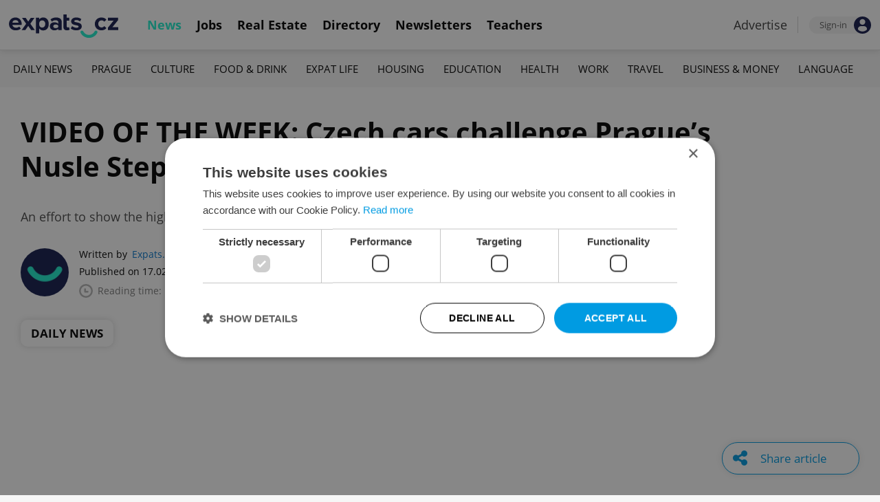

--- FILE ---
content_type: text/html; charset=UTF-8
request_url: https://www.expats.cz/czech-news/article/video-czech-cars-challenge-prague-s-nusle-steps-in-1947
body_size: 14761
content:
<!DOCTYPE html>
<html xmlns="http://www.w3.org/1999/xhtml" xml:lang="en" lang="en" class="desktop">
	<head>
		<!-- Google Tag Manager -->
		<script nonce='NWY0MmVkN2U2OWZmOWUwYQ=='>(function(w,d,s,l,i){ w[l]=w[l]||[];w[l].push({ 'gtm.start':
			new Date().getTime(),event:'gtm.js'});var f=d.getElementsByTagName(s)[0],
					j=d.createElement(s),dl=l!='dataLayer'?'&l='+l:'';j.async=true;j.src=
					'https://www.googletagmanager.com/gtm.js?id='+i+dl;var n=d.querySelector('[nonce]');
					n&&j.setAttribute('nonce',n.nonce||n.getAttribute('nonce'));f.parentNode.insertBefore(j,f);
					})(window,document,'script','dataLayer','GTM-5S8N26');</script>
		<!-- End Google Tag Manager -->

		<meta http-equiv="content-type" content="text/html; charset=utf-8" />
		<meta charset="UTF-8">
		<title>VIDEO OF THE WEEK: Czech cars challenge Prague’s Nusle Steps in 1947 - Prague, Czech Republic</title>
		<meta name="keywords" content="" />
		<meta name="google-site-verification" content="87hifWJozuElOuLZB57kvH-1DFstVD2Zqba4RMPs9EY" />
		<meta name="description" content="An effort to show the high quality of Czech vehicles was captured by a British newsreel company." />
		<meta name="viewport" content="width=device-width, initial-scale=1, maximum-scale=1, user-scalable=0">
				<meta property="og:image" content="https://www.expats.cz/images/publishing/articles/2023/02/og/skoda-1101-todor-photo-skoda-storyboard-wlxyv.jpg" />
					<meta property="og:image:width" content="1280" />
			<meta property="og:image:height" content="650" />
				<base href="https://www.expats.cz/" />
		<link href="/redesign2010/css/reset.css" rel="stylesheet" type="text/css" />
		
				<script type="text/javascript" nonce="NWY0MmVkN2U2OWZmOWUwYQ==" src="/redesign2010/jss/jquery.js?__=1430386173"></script>
						<script type="text/javascript" nonce="NWY0MmVkN2U2OWZmOWUwYQ==" src="/redesign2010/jss/jquery.cookie.js?__=1426073271"></script>
						<script type="text/javascript" nonce="NWY0MmVkN2U2OWZmOWUwYQ==" src="/redesign2010/jss/global.min.js?__=1753858059"></script>
						<script type="text/javascript" nonce="NWY0MmVkN2U2OWZmOWUwYQ==" src="/redesign2010/jss/bootstrap.min.js?__=1430386172"></script>
						<script type="text/javascript" nonce="NWY0MmVkN2U2OWZmOWUwYQ==" src="/redesign2010/jss/article.min.js?__=1767950261"></script>
						<script type="text/javascript" nonce="NWY0MmVkN2U2OWZmOWUwYQ==" src="/redesign2010/jss/newsletter.js?__=1600595206"></script>
						<script type="text/javascript" nonce="NWY0MmVkN2U2OWZmOWUwYQ==" src="/redesign2010/jss/eas.js?__=1560940297"></script>
						<script type="text/javascript" nonce="NWY0MmVkN2U2OWZmOWUwYQ==" src="/redesign2010/jss/pbs.min.js?__=1759907645"></script>
								<script type="text/javascript" nonce="NWY0MmVkN2U2OWZmOWUwYQ==" src="/redesign2010/jss/2018_layout.min.js?__=1736924661"></script>
						<script type="text/javascript" nonce="NWY0MmVkN2U2OWZmOWUwYQ==">
			Expats.initJfc()
$(document).ready(function() { ExpatsArticle.init({ url: 'video-czech-cars-challenge-prague-s-nusle-steps-in-1947' }) });
	document.addEventListener('DOMContentLoaded', () => {
		PBS.init({
			articleId: 81384,
			isScrollingActive: true,
		});

		
	})
		</script>
				<script type="application/ld+json" nonce="NWY0MmVkN2U2OWZmOWUwYQ==">
		{
    "@context": "https://schema.org",
    "@graph": {
        "@type": "NewsArticle",
        "headline": "VIDEO OF THE WEEK: Czech cars challenge Prague\u2019s Nusle Steps in 1947",
        "description": "An effort to show the high quality of Czech vehicles was captured by a British newsreel company.",
        "dateModified": "2023-02-18T10:30:04+01:00",
        "publisher": {
            "@type": "Organization",
            "name": "Expats.cz (Howlings, s.r.o.)",
            "logo": {
                "@type": "ImageObject",
                "url": "https://www.expats.cz/redesign2010/img/publishing/expatscz_logo.png"
            }
        },
        "mainEntityOfPage": {
            "@type": "WebPage",
            "@id": "https://www.expats.cz/czech-news/article/video-czech-cars-challenge-prague-s-nusle-steps-in-1947"
        },
        "author": {
            "@type": "Person",
            "name": "Expats.cz Staff",
            "url": "https://www.expats.cz/czech-news/author/expats-cz-staff-c7eyg"
        },
        "datePublished": "2023-02-17T07:30:00+01:00",
        "image": [
            "https://www.expats.cz/images/publishing/articles/2023/02/og/skoda-1101-todor-photo-skoda-storyboard-wlxyv.jpg"
        ]
    }
}
		</script>
		<link href="/redesign2010/css/publishing/article.css?__=1767950261" rel="stylesheet" type="text/css" />
		<link href="https://cdn.jsdelivr.net/npm/@fancyapps/ui@4.0/dist/fancybox.css" rel="stylesheet" type="text/css" />
		<link href="https://cdnjs.cloudflare.com/ajax/libs/font-awesome/4.7.0/css/font-awesome.min.css" rel="stylesheet" type="text/css" />
		<link href="/redesign2010/css/2018_layout.css?__=1736924661" rel="stylesheet" type="text/css" />
		<link href="/redesign2010/css/apopup.css?__=1753434199" rel="stylesheet" type="text/css" />
			<meta property="twitter:image" content="https://www.expats.cz/images/publishing/articles/2023/02/og/skoda-1101-todor-photo-skoda-storyboard-wlxyv.jpg" />
				<meta property="fb:app_id" content="437940896249661" />
				<meta property="og:title" content="VIDEO OF THE WEEK: Czech cars challenge Prague’s Nusle Steps in 1947" />
				<meta property="og:url" content="https://www.expats.cz/czech-news/article/video-czech-cars-challenge-prague-s-nusle-steps-in-1947" />
				<meta property="og:description" content="An effort to show the high quality of Czech vehicles was captured by a British newsreel company." />
				<meta property="og:type" content="article" />
				<meta property="article:published" content="https://www.facebook.com/expats.cz/" />
				<meta property="article:section" content="Daily News" />
				<meta property="article:published_time" content="2023-02-17T07:30:00+01:00" />
				<meta property="twitter:card" content="summary_large_image" />
				<meta property="twitter:site" content="@expatscz" />
				<meta property="twitter:title" content="VIDEO OF THE WEEK: Czech cars challenge Prague’s Nusle Steps in 1947" />
				<meta property="twitter:description" content="An effort to show the high quality of Czech vehicles was captured by a British newsreel company." />
				<meta name="theme-color" content="#353535" />
			<style>
						html{ height: 100%;}
			body{ height: 100%; display: flex; flex-flow: column;}
		</style>

	
	</head>
	<body>
		<!-- Google Tag Manager (noscript) -->
		<noscript><iframe src="https://www.googletagmanager.com/ns.html?id=GTM-5S8N26"
						  height="0" width="0" style="display:none;visibility:hidden"></iframe></noscript>
		<!-- End Google Tag Manager (noscript) -->
		
<style type="text/css">
    .expats-layout .expats-menu-strip .expats-inner-container ul.expats-menu li{ padding: 0 11px;}
    .expats-layout .expats-menu-strip .expats-inner-container ul.expats-menu li:hover{ background-color: #FFF;}
    .expats-layout .expats-menu-strip .expats-inner-container ul.expats-actions li.expats-submenu-panel{
        background-color: #051b4a;
    }

    .expats-layout .expats-menu-strip .expats-inner-container ul.expats-menu li.selected strong{
        border-bottom-color: #1eedcd;
    }
    .expats-layout .expats-menu-strip .expats-inner-container ul.expats-actions > li > a i.expats-account-icon{
        color: #009BE2;
    }
</style>
<div id="expats-header" class="expats-layout">
    <div class="expats-filler active"></div>
    <div class="expats-menu-strip">
        <div class="expats-inner-container">
            <ul class="expats-menu">
                <li class="logo">
                    <a href="https://www.expats.cz">
                        <img src="https://www.expats.cz/redesign2010/img/2018_layout/logo_expats.svg" class="big" alt="" />
                        <img src="https://www.expats.cz/redesign2010/img/2018_layout/pluggy2019.svg" class="small" alt="" />
                    </a>
                </li>
                                                                <li class="expats-menu-link selected">
                        <a href="https://www.expats.cz/"><strong>News</strong></a>
                    </li>
                                    <li class="expats-menu-link">
                        <a href="https://www.expats.cz/jobs"><strong>Jobs</strong></a>
                    </li>
                                    <li class="expats-menu-link">
                        <a href="https://www.expats.cz/praguerealestate"><strong>Real Estate</strong></a>
                    </li>
                                    <li class="expats-menu-link">
                        <a href="https://www.expats.cz/directory"><strong>Directory</strong></a>
                    </li>
                                    <li class="expats-menu-link">
                        <a href="https://www.expats.cz/newsletters?utm_source=expats&utm_medium=newsletter-sign-up-button-list-hp&utm_campaign=internal-newsletter-homepage-sign-up"><strong>Newsletters</strong></a>
                    </li>
                                    <li class="expats-menu-link">
                        <a href="https://www.expats.cz/teachers"><strong>Teachers</strong></a>
                    </li>
                            
            </ul>
            <ul class="expats-actions">
                                    <li class="ea-menu"><a href="https://www.expats.cz/czech-news/article/expatscz-advertising?utm_source=expatscz&utm_medium=link&utm_campaign=house-ads-advertisemenu"><strong>Advertise</strong></a></li>
                                                    <li class="expats-signin">
                        <a class="expats-sign-in" href="/signin?utm_source=video-czech-cars-challenge-prague-s-nusle-steps-in-1947&utm_medium=article-menu-sign-in&utm_campaign=article-sign-in">
                            <span>Sign-in</span><img src="/redesign2010/img/2018_layout/user.svg" alt="Sign-in" />
                        </a>
                    </li>
                                <li class="expats-search-opener">
                    <button data-panel="li.search"><i class="fa fa-search"></i></button>
                </li>
                <li class="expats-submenu-panel search closed">
                    <div class="expats-submenus-wrapper">
                        <div class="search">
                            <input type="text" class="expats-keywords" placeholder="Search Expats.cz content" />
                            <button class="expats-search-button">
                                <img src="/redesign2010/img/2018_layout/v2/search.svg" alt="" />
                            </button>
                        </div>
                    </div>
                </li>
                <li class="expats-mobile-menu-item">
                    <button
                       data-panel="li.expats-mobile-menu"
                       class="expats-mobile-menu-opener"><i class="fa fa-bars"></i></button>
                </li>
                <li class="expats-submenu-panel expats-mobile-menu closed">
                    <div class="expats-submenus-wrapper">
                        <div class="search">
                            <input type="text" class="expats-keywords" placeholder="Search Expats.cz content" />
                            <button class="expats-search-button">
                                <img src="/redesign2010/img/2018_layout/v2/search.svg" alt="" />
                            </button>
                        </div>
                        <ul>
                                                            <li class="expats-menu-link">
                                    <a href="https://www.expats.cz/" class="to-open">
                                        News

                                                                                    <img src="/redesign2010/img/2018_layout/v2/show.svg" alt="" />
                                                                            </a>
                                                                            <div class="news-categories closed">
                                                                                            <a href="https://www.expats.cz/czech-news/daily-news" class="selected">Daily News</a>
                                                                                            <a href="https://www.expats.cz/czech-news/prague-guide" class="selected">Prague</a>
                                                                                            <a href="https://www.expats.cz/czech-news/culture-events" class="selected">Culture</a>
                                                                                            <a href="https://www.expats.cz/czech-news/food-drink" class="selected">Food & Drink</a>
                                                                                            <a href="https://www.expats.cz/czech-news/expat-life" class="selected">Expat Life</a>
                                                                                            <a href="https://www.expats.cz/czech-news/housing" class="selected">Housing</a>
                                                                                            <a href="https://www.expats.cz/czech-news/education" class="selected">Education</a>
                                                                                            <a href="https://www.expats.cz/czech-news/health" class="selected">Health</a>
                                                                                            <a href="https://www.expats.cz/czech-news/work" class="selected">Work</a>
                                                                                            <a href="https://www.expats.cz/czech-news/travel" class="selected">Travel</a>
                                                                                            <a href="https://www.expats.cz/czech-news/economy" class="selected">Business & Money</a>
                                                                                            <a href="https://www.expats.cz/czech-news/language" class="selected">Language</a>
                                                                                    </div>
                                                                    </li>
                                                            <li class="expats-menu-link">
                                    <a href="https://www.expats.cz/jobs">
                                        Jobs

                                                                            </a>
                                                                    </li>
                                                            <li class="expats-menu-link">
                                    <a href="https://www.expats.cz/praguerealestate">
                                        Real Estate

                                                                            </a>
                                                                    </li>
                                                            <li class="expats-menu-link">
                                    <a href="https://www.expats.cz/directory">
                                        Directory

                                                                            </a>
                                                                    </li>
                                                            <li class="expats-menu-link">
                                    <a href="https://www.expats.cz/newsletters?utm_source=expats&utm_medium=newsletter-sign-up-button-list-hp&utm_campaign=internal-newsletter-homepage-sign-up">
                                        Newsletters

                                                                            </a>
                                                                    </li>
                                                            <li class="expats-menu-link">
                                    <a href="https://www.expats.cz/teachers">
                                        Teachers

                                                                            </a>
                                                                    </li>
                                                    </ul>
                    </div>
                    <div class="additional-links">
                        <div class="expats-footer-links">	<dl>
		<dt>Advertising <img src="/redesign2010/img/2018_layout/v2/show_gray.svg" alt="" /></dt>	<dd class="closed">	<a href="/czech-news/article/expatscz-advertising" target="_new">Advertising options</a></dd>	<dd class="closed">	<a href="/czech-news/article/expats-cz-articles" target="_new">Native & PR articles</a></dd>	<dd class="closed">	<a href="/czech-news/article/expats-cz-jobs" target="_new">Job positions</a></dd></dl>	<dl>
		<dt>Contact / About us <img src="/redesign2010/img/2018_layout/v2/show_gray.svg" alt="" /></dt>	<dd class="closed">	<a href="/about-us" target="_new">About us</a></dd>	<dd class="closed">	<a href="/contact-us" target="_new">Contact us</a></dd>	<dd class="closed">	<a href="/partners" target="_new">Our partners</a></dd>	<dd class="closed">	<a href="https://www.expats.cz/testimonials" target="_new">Testimonials</a></dd>	<dd class="closed">	<a href="/czech-news/article/how-to-contribute-to-expats-cz" target="_new">Write for us</a></dd>	<dd class="closed">	<a href="/czech-news/article/expats-cz-logo-branding" target="_new">Our logo</a></dd></dl>	<dl>
		<dt>Legal & Terms <img src="/redesign2010/img/2018_layout/v2/show_gray.svg" alt="" /></dt>	<dd class="closed">	<a href="/czech-news/article/expats-terms" target="_new">Terms of Service</a></dd>	<dd class="closed">	<a href="/czech-news/article/privacy-policy" target="_new">Privacy Policy</a></dd>	<dd class="closed">	<a href="/czech-news/article/cookie-policy" target="_new">Cookie Policy</a></dd></dl></div>
                    </div>
                    <div class="social-networks-mobile">
                        <div class="on-right signup">
    <div class="social-networks">
        <ul>
            <li>
                <a href="https://www.facebook.com/expats.cz/" class="facebook">
                    <img src="/redesign2010/img/social/svg/facebook.svg" alt="Facebook" />
                </a>
            </li>
            <li>
                <a href="https://www.linkedin.com/company/expats-cz" class="linkedin">
                    <img src="/redesign2010/img/social/svg/linkedin.svg" alt="LinkedIn" />
                </a>
            </li>
            <li>
                <a href="https://twitter.com/expatscz" class="twitter">
                    <img src="/redesign2010/img/social/svg/twitter.svg" alt="Twitter" />
                </a>
            </li>
            <li>
                <a href="https://www.instagram.com/expatscz/" class="instagram">
                    <img src="/redesign2010/img/social/svg/instagram.svg" alt="Instagram" />
                </a>
            </li>
            <li>
                <a href="https://whatsapp.com/channel/0029VadjNdi2kNFzCNjgaA0y" class="whatsapp">
                    <img src="/redesign2010/img/social/svg/whatsapp.svg" alt="Whatsapp" />
                </a>
            </li>
            <li>
                <a href="https://www.tiktok.com/@expats_cz" class="tiktok">
                    <img src="/redesign2010/img/social/svg/tiktok.svg" alt="TikTok" />
                </a>
            </li>
        </ul>

            </div>
</div>                    </div>
                </li>
            </ul>
        </div>
    </div>
</div><!-- expats-header end -->

<div class="expats-content-wrapper">
<div id="article">
    
    
            <div id="admin-tools">
                                <a href="javascript:void(0)" onclick="ExpatsArticle.showShareLayer()" class="not-hidden">
                <i class="fa fa-share-alt"></i> <span class="share-title">Share article</span>
            </a>
            <div id="share-layer" style="display: none">
                <h3>Share this article</h3>
                <div class="socials">
    <ul class="custom_images">
        <li>
            <a href="https://www.facebook.com/dialog/share?app_id=437940896249661&display=popup&href=https%3A%2F%2Fwww.expats.cz%2Fczech-news%2Farticle%2Fvideo-czech-cars-challenge-prague-s-nusle-steps-in-1947&redirect_uri=https%3A%2F%2Fwww.expats.cz%2Fczech-news%2Farticle%2Fvideo-czech-cars-challenge-prague-s-nusle-steps-in-1947"
                data-cwiad="81384" data-cwid="a81384" data-cwt="1" target="_blank" class="facebook">
                <img src="/redesign2010/img/social/svg/facebook.svg" alt="Facebook">
            </a>
        </li>
        <li>
            <a href="https://www.linkedin.com/shareArticle?mini=true&url=https%3A%2F%2Fwww.expats.cz%2Fczech-news%2Farticle%2Fvideo-czech-cars-challenge-prague-s-nusle-steps-in-1947&title=VIDEO+OF+THE+WEEK%3A+Czech+cars+challenge+Prague%E2%80%99s+Nusle+Steps+in+1947"
                data-cwiad="81384" data-cwid="a81384" data-cwt="3" target="_blank" class="linkedin">
                <img src="/redesign2010/img/social/svg/linkedin.svg" alt="LinkedIn">
            </a>
        </li>
        <li>
            <a href="https://twitter.com/intent/tweet?title=VIDEO+OF+THE+WEEK%3A+Czech+cars+challenge+Prague%E2%80%99s+Nusle+Steps+in+1947&url=https%3A%2F%2Fwww.expats.cz%2Fczech-news%2Farticle%2Fvideo-czech-cars-challenge-prague-s-nusle-steps-in-1947"
                data-cwiad="81384" data-cwid="a81384" data-cwt="2" target="_blank" class="twitter">
                <img src="/redesign2010/img/social/svg/twitter.svg" alt="Twitter">
            </a>
        </li>
    </ul>
</div>                <br />
                <a href="javascript:void(0)" onclick="navigator.clipboard.writeText('https://www.expats.cz/czech-news/article/video-czech-cars-challenge-prague-s-nusle-steps-in-1947'); Expats.showPopup('Your link has been copied', { type: 'ok' });">Click to copy article URL</a>
            </div>
            
        </div>
    
            <div class="expats-menu-strip expats-submenu">
    <div class="expats-inner-container">
        <ul>
            <li class="expats-menu-link"><a href="/jobs?utm_source=expats&utm_medium=mobile-submenu&utm_campaign=jobs-menu"><b>Jobs</b></a></li>
                            <li class="expats-menu-link">
                    <a href="https://www.expats.cz/czech-news/daily-news">Daily News</a>
                </li>
                            <li class="expats-menu-link">
                    <a href="https://www.expats.cz/czech-news/prague-guide">Prague</a>
                </li>
                            <li class="expats-menu-link">
                    <a href="https://www.expats.cz/czech-news/culture-events">Culture</a>
                </li>
                            <li class="expats-menu-link">
                    <a href="https://www.expats.cz/czech-news/food-drink">Food & Drink</a>
                </li>
                            <li class="expats-menu-link">
                    <a href="https://www.expats.cz/czech-news/expat-life">Expat Life</a>
                </li>
                            <li class="expats-menu-link">
                    <a href="https://www.expats.cz/czech-news/housing">Housing</a>
                </li>
                            <li class="expats-menu-link">
                    <a href="https://www.expats.cz/czech-news/education">Education</a>
                </li>
                            <li class="expats-menu-link">
                    <a href="https://www.expats.cz/czech-news/health">Health</a>
                </li>
                            <li class="expats-menu-link">
                    <a href="https://www.expats.cz/czech-news/work">Work</a>
                </li>
                            <li class="expats-menu-link">
                    <a href="https://www.expats.cz/czech-news/travel">Travel</a>
                </li>
                            <li class="expats-menu-link">
                    <a href="https://www.expats.cz/czech-news/economy">Business & Money</a>
                </li>
                            <li class="expats-menu-link">
                    <a href="https://www.expats.cz/czech-news/language">Language</a>
                </li>
                    </ul>
    </div>
</div>    
            <section>
            <header>
                <div class="title">
                    <h1>VIDEO OF THE WEEK: Czech cars challenge Prague’s Nusle Steps in 1947</h1>
                                            <h3>An effort to show the high quality of Czech vehicles was captured by a British newsreel company.</h3>
                                    </div>
                <div class="about">
                    <div class="authors">
                        <div class="photos">
                            	<a href="/czech-news/author/expats-cz-staff-c7eyg"><img src="/go/image/author/22725.webp?t=1733822587" alt="Expats.cz Staff" /></a>
                        </div>
                        <div class="bio">
                            <p>
                            <span class="written-by">
                                <span>Written by</span> <a href="/czech-news/author/expats-cz-staff-c7eyg">Expats.cz Staff</a>
                            </span>
                                <span class="created">Published on 17.02.2023 07:30:00</span>
                                <span class="updated">(updated on 18.02.2023)</span>
                                <span class="reading-time">
                                <img src="/redesign2010/img/publishing/time.svg" alt="" />
                                                                Reading time: 1 minute                            </span>
                            </p>
                        </div>
                    </div>
                    <div class="categories">
                                            <a href="/czech-news/daily-news">Daily News</a>
                                        </div>
                </div>
            </header>
            
                            <iframe class="featured-video"
                        src="https://www.youtube.com/embed/D7JZboZh8u4"
                        frameborder="0"
                        allow="accelerometer; autoplay; encrypted-media; gyroscope; picture-in-picture" allowfullscreen></iframe>
                        <div class="main">
                <div class="left">
                    <div class="premium-tools">
                        <div class="name">
                            <button type="button" onclick="Expats.showPopup('<div class=\'expats-premium-popup\'><h1>About Expats Extra</h1><strong>Expats Extra</strong> is a free set of expanded article features available only to our readers who are signed in to Expats.cz. <br /><br />You can now set up your favorite topics which you can enable notifications on. Readers can listen to audio versions of article, get quick summaries of their articles along with the ability to save them to read later.</div>', { type: 'question' })">
                                                                   <img src="/redesign2010/img/publishing/config/expats-extra-moefh.svg" alt="" />
                                                                <strong>Expats Extra</strong>
                            </button>
                        </div>

                        <ul>
                            <li>
                                                                    <button type="button" data-action="login_popup">
                                        <img src="/redesign2010/img/publishing/icons/save_inactive.svg" alt="" />
                                        Save article
                                    </button>
                                                            </li>
                                                        <li>
                                                                    <button type="button" data-action="login_popup">
                                        <img src="/redesign2010/img/publishing/icons/bell.svg" alt="" />
                                        Notifications
                                    </button>
                                                            </li>
                        </ul>

                        <div id="article-summary" style="display: none">
                            <h3><img src="/redesign2010/img/publishing/icons/summarize.svg" alt="" />Summary for: VIDEO OF THE WEEK: Czech cars challenge Prague’s Nusle Steps in 1947</h3>
                            <ul>
                                                        </ul>
                        </div>
                    </div>

                    
                    
                    
                    
                    <div id="expats-article-content" class="content">
                        <div class="widget text" data-generated-at="2026-01-16 09:53:35"><div class="text-wrapper "><p>Viral stunts captured on video didn’t originate with TikTok. In 1947, Czech-made cars and motorcycles braved Prague’s Nusle steps to showcase their endurance under rugged urban conditions.</p></div></div><div class="widget text" data-generated-at="2026-01-16 09:53:35"><div class="text-wrapper "><p>The event was not only documented in the auto magazine Svět motorů (World of Motors), it was seen around the world in a newsreel by British Pathé.</p></div></div>	<div class="eas no-1">
		<a href="/czech-news/article/expatscz-advertising?utm_source=expatscz&utm_medium=link&utm_campaign=house-ads-advertisemenu"
								class="top-right" 
								target="_blank">Advertisement</a>
		<a href="https://www.duplex.cz/?utm_source=expatscz&utm_medium=display&utm_campaign=expatscz" 
		    class="eas-link"
				data-eas-1="2206"
	data-eas-2="49"
			 target="_blank" >
			<picture>
<source srcset="/images/amedia/2206/mobile/840x500-duplex-in-article-category-layeaz.webp" media="(max-width: 840px)" />
<img src="/images/amedia/2206/desktop/840x250-duplex-in-article-category-isbxcv.webp"  alt="Duplex In Article + Category" /></picture>

		</a>
		
	</div>
	<style>	@media(max-width: 840px) {
		.eas.no-1 a.eas-link img {
			width: 100% !important;
			display: block;
		}
	}</style><div class="widget text" data-generated-at="2026-01-16 09:53:35"><div class="text-wrapper "><p>“Pre-war, Škoda cars were known throughout the world. Now the motor industry has been nationalized,” the British narrator says, adding that British products will have to face increased foreign competition.</p></div></div><div class="widget text" data-generated-at="2026-01-16 09:53:35"><div class="text-wrapper "><p>The clip was made in the brief era between the <a href="https://www.expats.cz/czech-news/article/prague-uncovered-the-end-of-world-war-ii-is-captured-in-newsreels-and-re-enactments" data-cwid="1883337" data-cwiad="81384" data-cu="https://www.expats.cz/czech-news/article/prague-uncovered-the-end-of-world-war-ii-is-captured-in-newsreels-and-re-enactments" target="_blank">end of World War II</a> and the 1948 communist takeover, which changed the landscape for international trade and ended any potential threat that Škoda could present to Jaguar or Rolls-Royce.</p></div></div><div class="widget youtubevideo" data-generated-at="2026-01-16 09:53:35">	<div class="iframe-wrapper youtube">
		<iframe width="840"
			height="441"
			src="https://www.youtube.com/embed/D7JZboZh8u4"
			frameborder="0"
			allow="accelerometer; autoplay; encrypted-media; gyroscope; picture-in-picture" allowfullscreen></iframe>
			
	</div></div><div class="widget text" data-generated-at="2026-01-16 09:53:35"><div class="text-wrapper "><p>Several Jawa motorcycles also go up and down the steps. “After this severe test, the motorbikes should be able to stand up to any road conditions,” the narrator says.</p></div></div><div class="widget text" data-generated-at="2026-01-16 09:53:35"><div class="text-wrapper "><p>Svět motorů said the steps provided “a tough test of the technical perfection of the products of our automotive industry” and that the models used proved themselves.</p></div></div><div class="widget text" data-generated-at="2026-01-16 09:53:35"><div class="text-wrapper "><p>The main car seen in the short clip is the Škoda 1101, commonly called the Tudor. It was made between 1947 and 1949, and an upgraded 1102 model lasted until 1952.</p></div></div><div class="widget text" data-generated-at="2026-01-16 09:53:35"><div class="text-wrapper "><p>The test on the steps also included the Aero Minor, which was designed by Jawa Motors and manufactured by Aero. Motorbikes by Jawa round out what can be seen in the clip.</p></div></div>	<div class="promo-widget joblisting" data-generated-at="2026-01-16 09:50:33">
			<div class="header">
		<h4>LATEST JOBS</h4>
		
		<div class="links"><a href="/jobs">VIEW ALL</a><a href="/czech-news/article/expats-cz-jobs#jobcredits-purchase">+ ADD</a></div>
	</div>
		
		<div class="content">
			<div class="job-listings"><div class="clmn">	<div class="job">
		<a href="/jobs/offer/ta-coordinator-emea-english-spanish-scrcy?utm_source=expatscz&utm_medium=link&utm_campaign=promo-widget-job-position"><h3>TA Coordinator – EMEA (English & Spanish)</h3></a>
		<p><span><span class="lang">	<a href="/jobs/offers/english">
				<img src="/redesign2010/img/language/english.svg" alt="English" />
		English
		
	</a></span><span class="lang">	<a href="/jobs/offers/spanish">
				<img src="/redesign2010/img/language/spanish.svg" alt="Spanish" />
		Spanish
		
	</a></span></span><span>Prague &bull; CZK 45,000</span></p>
	</div>
		<div class="job">
		<a href="/jobs/offer/recko-moderator-obsahu-se-slovenstinou-a-nb-jpgvq?utm_source=expatscz&utm_medium=link&utm_campaign=promo-widget-job-position"><h3>Řecko : Moderátor obsahu se slovenštinou a&nb...</h3></a>
		<p><span><span class="lang">	<a href="/jobs/offers/english">
				<img src="/redesign2010/img/language/english.svg" alt="English" />
		English
		
	</a></span><span class="lang">	<a href="/jobs/offers/slovak">
				<img src="/redesign2010/img/language/slovak.svg" alt="Slovak" />
		Slovak
		
	</a></span></span><span>Remote work - EU &bull; EUR 1,300 - 1,600</span></p>
	</div>
		<div class="job">
		<a href="/jobs/offer/back-office-administrator-with-italian-and-spanish-chxdb?utm_source=expatscz&utm_medium=link&utm_campaign=promo-widget-job-position"><h3>Back Office Administrator with Italian and Spanish</h3></a>
		<p><span><span class="lang">	<a href="/jobs/offers/spanish">
				<img src="/redesign2010/img/language/spanish.svg" alt="Spanish" />
		Spanish
		
	</a></span><span class="lang">	<a href="/jobs/offers/italian">
				<img src="/redesign2010/img/language/italian.svg" alt="Italian" />
		Italian
		
	</a></span></span><span>Prague &bull; CZK 42,000 - 45,000</span></p>
	</div>
	</div><div class="clmn">	<div class="job">
		<a href="/jobs/offer/back-office-administrator-with-french-or-dutch-dsxrz?utm_source=expatscz&utm_medium=link&utm_campaign=promo-widget-job-position"><h3>Back Office Administrator with French OR Dutch</h3></a>
		<p><span><span class="lang">	<a href="/jobs/offers/english">
				<img src="/redesign2010/img/language/english.svg" alt="English" />
		English
		
	</a></span><span class="lang">	<a href="/jobs/offers/french">
				<img src="/redesign2010/img/language/french.svg" alt="French" />
		French
		
	</a></span></span><span>Prague &bull; CZK 45,000 - 50,000</span></p>
	</div>
		<div class="job">
		<a href="/jobs/offer/senior-accountant-ii-peoplecost-kvzln?utm_source=expatscz&utm_medium=link&utm_campaign=promo-widget-job-position"><h3>Senior Accountant II, Peoplecost</h3></a>
		<p><span><span class="lang">	<a href="/jobs/offers/english">
				<img src="/redesign2010/img/language/english.svg" alt="English" />
		English
		
	</a></span></span><span>Prague</span></p>
	</div>
		<div class="job">
		<a href="/jobs/offer/drug-safety-analyst-with-german-mbdzb?utm_source=expatscz&utm_medium=link&utm_campaign=promo-widget-job-position"><h3>Drug Safety Analyst w/ Serbian/Slovenian/Croatian</h3></a>
		<p><span><span class="lang">	<a href="/jobs/offers/croatian">
				<img src="/redesign2010/img/language/croatian.svg" alt="Croatian" />
		Croatian
		
	</a></span><span class="lang">	<a href="/jobs/offers/slovenian">
				<img src="/redesign2010/img/language/slovenian.svg" alt="Slovenian" />
		Slovenian
		
	</a></span><span class="lang">	<a href="/jobs/offers/serbian">
				<img src="/redesign2010/img/language/serbian.svg" alt="Serbian" />
		Serbian
		
	</a></span></span><span>Prague</span></p>
	</div>
	</div></div>
		</div>
	</div><div class="widget singleimage" data-generated-at="2026-01-16 09:53:35">	<figure>
		<picture>
			<source srcset="/images/publishing/articles/2023/02/840/detail-of-the-cover-of-svet-motoru-wlbds.webp?1679383261"
					media="(max-width: 500px)">
			<img src="/images/publishing/articles/2023/02/840/detail-of-the-cover-of-svet-motoru-wlbds.webp?1679383261" 
				alt="Detail of the cover of Svět motorů." />
		</picture>
			<figcaption>Detail of the cover of Svět motorů.</figcaption>
	</figure></div><div class="widget text" data-generated-at="2026-01-16 09:53:35"><div class="text-wrapper "><p>The reputation of Škoda cars suffered during the Cold War due to their poor mileage and constant breakdowns. The word “Škoda” means “pity” in Czech, and that led to the cars becoming the butt of jokes.</p></div></div><div class="widget text" data-generated-at="2026-01-16 09:53:35"><div class="text-wrapper "><p>After the Velvet Revolution, the<a href="https://www.expats.cz/czech-news/article/skoda-auto-celebrates-125-years-with-a-virtual-ride-on-their-very-first-car" data-cwid="1883343" data-cwiad="81384" data-cu="https://www.expats.cz/czech-news/article/skoda-auto-celebrates-125-years-with-a-virtual-ride-on-their-very-first-car" target="_blank"> Škoda brand </a>was taken over by Germany’s Volkswagen and revitalized.</p></div></div><div class="widget text" data-generated-at="2026-01-16 09:53:35"><div class="text-wrapper "><p>Aero ceased making cars after 1951 to concentrate on airplane production. The successor company Aero Vodochody is still active in aviation. Jawa still exists as a motorcycle brand and makes retro-style motorbikes for the Czech and international markets.</p></div></div>
                    </div>
                    <div id="article-content-end"></div>

                    
                    
                                        <div class="sentiment">
                        <h4>Did you like this article?</h4>
                        <ul>
                            <li>
                                <a href="javascript:void(0)" data-v="1">
                                    <img src="/redesign2010/img/publishing/icons/sentiment_bad.svg" alt="Bad" />
                                </a>
                            </li>
                            <li>
                                <a href="javascript:void(0)" data-v="2">
                                    <img src="/redesign2010/img/publishing/icons/sentiment_avg.svg" alt="Average" />
                                </a>
                            </li>
                            <li>
                                <a href="javascript:void(0)" data-v="3">
                                    <img src="/redesign2010/img/publishing/icons/sentiment_good.svg" alt="Good" />
                                </a>
                            </li>
                        </ul>
                    </div>
                    
                    <div class="tags">
                                                    <a href="/czech-news/tag/auto-industry">#auto industry</a>
                                                    <a href="/czech-news/tag/cars">#cars</a>
                                                    <a href="/czech-news/tag/cold-war">#cold war</a>
                                                    <a href="/czech-news/tag/czech-history">#czech history</a>
                                                    <a href="/czech-news/tag/video-of-the-week">#video of the week</a>
                                            </div>

                                        <div class="newsletter-promo">
                        <a href="/newsletters?utm_source=expats&utm_medium=newsletter-sign-up-widget-article&utm_campaign=internal-newsletter-sign-up" data-cwid="a81384" data-cwiad="81384" data-cwt="4">
                            <img src="/images/newsletter-templates/daily-news-buzz-nsgkn.png" alt="Daily News Buzz" />

                            <span>
                                <strong>Daily News Buzz</strong>
                                A morning cup of freshly brewed news, original content, and tips for expat life delivered to your inbox daily.
                            </span>

                            <span class="btn">Sign up to newsletter</span>
                        </a>
                    </div>
                                        
                    <div class="partner-content-cta">
                        Every business has a story. Let's make yours heard. <a href="https://www.expats.cz/czech-news/article/expatscz-advertising?utm_source=expatscz&utm_medium=link&utm_campaign=article-advertise-link">Click here</a>
                    </div>

                    <div class="other-articles">
    <h4>Other daily news</h4>
    <div class="block-content">
                    <article>
                <a href="/czech-news/article/czechia-finally-has-a-government-what-comes-next">
                                            <img loading="lazy" src="/images/publishing/articles/2026/01/320_214/photo-by-kancelar-poslanecke-snemovny-cr-flickr-kpslukas-janicina-ytkyy.webp" alt="" />
                    
                    
                </a>
                <div class="info">
                    <h3><a href="/czech-news/article/czechia-finally-has-a-government-what-comes-next">Czechia finally has a government: From NATO to taxes, here's what comes next</a></h3>
                                    </div>
            </article>
                    <article>
                <a href="/czech-news/article/czech-news-in-brief-for-january-16-2026-friday-top-morning-headlines">
                                            <img loading="lazy" src="/images/publishing/articles/2025/10/320_214/daily-news-briefing-wmbip.webp" alt="" />
                    
                    
                </a>
                <div class="info">
                    <h3><a href="/czech-news/article/czech-news-in-brief-for-january-16-2026-friday-top-morning-headlines">Czech news in brief for January 16: Friday's top morning headlines</a></h3>
                                    </div>
            </article>
                    <article>
                <a href="/czech-news/article/czech-news-in-brief-for-january-15-2026-thursday-top-afternoon-headlines">
                                            <img loading="lazy" src="/images/publishing/articles/2025/10/320_214/daily-news-recap-ttvua.webp" alt="" />
                    
                    
                </a>
                <div class="info">
                    <h3><a href="/czech-news/article/czech-news-in-brief-for-january-15-2026-thursday-top-afternoon-headlines">Czech news in brief for January 15: Thursday's top afternoon headlines</a></h3>
                                    </div>
            </article>
                    <article>
                <a href="/czech-news/article/czech-news-in-brief-for-january-15-2026-thursday-top-morning-headlines">
                                            <img loading="lazy" src="/images/publishing/articles/2025/10/320_214/daily-news-briefing-wmbip.webp" alt="" />
                    
                    
                </a>
                <div class="info">
                    <h3><a href="/czech-news/article/czech-news-in-brief-for-january-15-2026-thursday-top-morning-headlines">Czech news in brief for January 15: Thursday's top morning headlines</a></h3>
                                    </div>
            </article>
                    <article>
                <a href="/czech-news/article/czech-news-in-brief-for-january-14-2026-wednesday-top-afternoon-headlines">
                                            <img loading="lazy" src="/images/publishing/articles/2025/10/320_214/daily-news-recap-ttvua.webp" alt="" />
                    
                    
                </a>
                <div class="info">
                    <h3><a href="/czech-news/article/czech-news-in-brief-for-january-14-2026-wednesday-top-afternoon-headlines">Czech news in brief for January 14: Wednesday's top afternoon headlines</a></h3>
                                    </div>
            </article>
                    <article>
                <a href="/czech-news/article/czech-news-in-brief-for-january-14-2026-wednesday-top-morning-headlines">
                                            <img loading="lazy" src="/images/publishing/articles/2025/10/320_214/daily-news-briefing-wmbip.webp" alt="" />
                    
                    
                </a>
                <div class="info">
                    <h3><a href="/czech-news/article/czech-news-in-brief-for-january-14-2026-wednesday-top-morning-headlines">Czech news in brief for January 14: Wednesday's top morning headlines</a></h3>
                                    </div>
            </article>
            </div>
</div>

                    	<div class="eas no-2">
		<a href="/czech-news/article/expatscz-advertising?utm_source=expatscz&utm_medium=link&utm_campaign=house-ads-advertisemenu"
								class="top-right" 
								target="_blank">Advertisement</a>
		<a href="https://www.expats.cz/czech-news/article/expatscz-advertising" 
		    class="eas-link"
				data-eas-1="250"
	data-eas-2="50"
			 target="_blank" >
			<picture>
<source srcset="/images/amedia/250/mobile/840x500-advertise-with-expatscz-auityy.webp" media="(max-width: 840px)" />
<img src="/images/amedia/250/desktop/840x250-advertise-with-expatscz-wyyubt.webp"  alt="Advertise with Expats.cz" /></picture>

		</a>
		
	</div>
	<style>	@media(max-width: 840px) {
		.eas.no-2 a.eas-link img {
			width: 100% !important;
			display: block;
		}
	}</style>

                    <div class="other-articles">
    <h4><a href="/czech-news/tag/partner-content">Partner articles</a></h4>
    <div class="block-content">
                    <article>
                <a href="/czech-news/article/beyond-the-classroom-cesta-k-uspechu-prague-6-school-extracurricular-benefits-every-expat-parent-in-czechia-should-know">
                                            <img loading="lazy" src="/images/publishing/articles/2026/01/320_214/cesta-k-uspechu-fb-012026-47635343388890951412001893806669774366825910n-edit-jorwq.webp" alt="" />
                    
                    
                </a>
                <div class="info">
                    <h3><a href="/czech-news/article/beyond-the-classroom-cesta-k-uspechu-prague-6-school-extracurricular-benefits-every-expat-parent-in-czechia-should-know">Beyond the classroom: Extracurricular benefits every expat parent should know</a></h3>
                                    </div>
            </article>
                    <article>
                <a href="/czech-news/article/barclays-prague-meet-the-company-with-dedicated-support-for-expat-employees-in-czechia">
                                            <img loading="lazy" src="/images/publishing/articles/2025/10/320_214/barclays-sexll.webp" alt="" />
                    
                    
                </a>
                <div class="info">
                    <h3><a href="/czech-news/article/barclays-prague-meet-the-company-with-dedicated-support-for-expat-employees-in-czechia">Meet the company with dedicated support for expat employees in Czechia</a></h3>
                                    </div>
            </article>
                    <article>
                <a href="/czech-news/article/prague-housing-trends-what-25-years-of-daramis-changes-reveal-about-today-s-czechia-market">
                                            <img loading="lazy" src="/images/publishing/articles/2025/12/320_214/daramis-012026-fotojiribednar011-crop2-oqpzw.webp" alt="" />
                    
                    
                </a>
                <div class="info">
                    <h3><a href="/czech-news/article/prague-housing-trends-what-25-years-of-daramis-changes-reveal-about-today-s-czechia-market">Prague housing trends: What 25 years of change reveal about today’s market</a></h3>
                                    </div>
            </article>
                    <article>
                <a href="/czech-news/article/suvs-and-combustion-engines-what-to-know-about-car-market-marcel-archleb-head-of-audi-at-porsche-czechia">
                                            <img loading="lazy" src="/images/publishing/articles/2026/01/320_214/marcel-archleb-audi-replacement-012026-dsc5703-orig-cropforlead1-marcel-archle-kjflh.webp" alt="" />
                    
                    
                </a>
                <div class="info">
                    <h3><a href="/czech-news/article/suvs-and-combustion-engines-what-to-know-about-car-market-marcel-archleb-head-of-audi-at-porsche-czechia">SUVs and combustion engines: What expats should know about Czechia’s car market</a></h3>
                                    </div>
            </article>
                    <article>
                <a href="/czech-news/article/step-back-in-time-czechia-six-historic-prague-restaurants-according-to-a-local-expert-radek-turecek-of-cerveny-jelen">
                                            <img loading="lazy" src="/images/publishing/articles/2026/01/320_214/shutterstock-by-wirestock-creators-vuars.webp" alt="" />
                    
                    
                </a>
                <div class="info">
                    <h3><a href="/czech-news/article/step-back-in-time-czechia-six-historic-prague-restaurants-according-to-a-local-expert-radek-turecek-of-cerveny-jelen">Six historic Prague restaurants that feel like stepping back in time</a></h3>
                                    </div>
            </article>
                    <article>
                <a href="/czech-news/article/verdi-aquincum-on-the-iconic-river-danube-getaway-why-budapest-works-so-well-for-a-winter-break-from-czechia">
                                            <img loading="lazy" src="/images/publishing/articles/2026/01/320_214/budapest-shutterstock228840700-crop1-qrpht.webp" alt="" />
                    
                    
                </a>
                <div class="info">
                    <h3><a href="/czech-news/article/verdi-aquincum-on-the-iconic-river-danube-getaway-why-budapest-works-so-well-for-a-winter-break-from-czechia">Why Budapest works so well for a winter break from Czechia</a></h3>
                                    </div>
            </article>
            </div>
</div>
                </div>

                <div class="on-right">
                    <div class="featured-jobs">
    <h4>FEATURED JOBS</h4>
    <div class="block-content">
                    <article data-job-id="39714">
                <a href="/jobs/offer/spanish-speaking-sales-assistant-yrpsf" data-jfc="39714">
                    <div>
                        <h3>Spanish-speaking Sales Assistant</h3>
                        <div class="languages"><span class="lang">English</span> &bull; <span class="lang">Spanish</span></div>
                        <div class="company">Expedia Group (Prague)</div>
                    </div>
                    <img loading="lazy" src="https://www.expats.cz/images/jobs_profiles_logos/expedia-group-logo-wine-1-uqlbt.svg" alt="" />
                </a>
            </article>
                    <article data-job-id="39718">
                <a href="/jobs/offer/german-speaking-sales-assistant-uchvq" data-jfc="39718">
                    <div>
                        <h3>German-speaking Sales Assistant</h3>
                        <div class="languages"><span class="lang">English</span> &bull; <span class="lang">German</span></div>
                        <div class="company">Expedia Group (Prague)</div>
                    </div>
                    <img loading="lazy" src="https://www.expats.cz/images/jobs_profiles_logos/expedia-group-logo-wine-1-uqlbt.svg" alt="" />
                </a>
            </article>
                    <article data-job-id="39983">
                <a href="/jobs/offer/technical-support-analyst-bvyof" data-jfc="39983">
                    <div>
                        <h3>Technical Operations Specialist</h3>
                        <div class="languages"><span class="lang">English</span></div>
                        <div class="company">Expedia Group</div>
                    </div>
                    <img loading="lazy" src="https://www.expats.cz/images/jobs_profiles_logos/expedia-group-logo-wine-1-uqlbt.svg" alt="" />
                </a>
            </article>
                <div class="cta">
            <a href="/jobs?utm_source=expatscz&utm_medium=button&utm_campaign=right-block-featured-jobs">View all jobs</a>
        </div>
    </div>
</div>
                    <div class="trending-popular">
    <h4>TRENDING ARTICLES</h4>
    <div class="block-content">
                    <article>
                <a href="/czech-news/article/foreigners-could-get-faster-residence-permits-with-czechia-s-new-digital-system">
                                            <img loading="lazy" src="/images/publishing/articles/2026/01/320_214/shutterstock-omgstudio-wlslm.webp" alt="" />
                    
                    
                </a>
                <div class="info">
                    <h3><a href="/czech-news/article/foreigners-could-get-faster-residence-permits-with-czechia-s-new-digital-system">Czechia to speed up foreigner's resident permits with new digital system</a></h3>
                                    </div>
            </article>
                    <article>
                <a href="/czech-news/article/stay-home-officials-warn-against-non-essential-travel-as-ice-paralyzes-czechia">
                                            <img loading="lazy" src="/images/publishing/articles/2026/01/320_214/shutterstock-by-lenka-n-okmhd.webp" alt="" />
                    
                    
                </a>
                <div class="info">
                    <h3><a href="/czech-news/article/stay-home-officials-warn-against-non-essential-travel-as-ice-paralyzes-czechia">'Stay home': Officials warn against non-essential travel as ice paralyzes Czechia</a></h3>
                                    </div>
            </article>
                    <article>
                <a href="/czech-news/article/czech-scientists-propose-unique-solution-to-fight-climate-change-deforestation">
                                            <img loading="lazy" src="/images/publishing/articles/2026/01/320_214/shutterstock-vixit-cycmq.webp" alt="" />
                    
                    
                </a>
                <div class="info">
                    <h3><a href="/czech-news/article/czech-scientists-propose-unique-solution-to-fight-climate-change-deforestation">Czech scientists propose unique solution to fight climate change: Deforestation</a></h3>
                                    </div>
            </article>
                    <article>
                <a href="/czech-news/article/understanding-presidential-power-in-czechia-and-the-lawsuit-testing-it">
                                            <img loading="lazy" src="/images/publishing/articles/2026/01/320_214/motoriste-sobe-facebook-petr-pavel-fvheo.webp" alt="" />
                    
                    
                </a>
                <div class="info">
                    <h3><a href="/czech-news/article/understanding-presidential-power-in-czechia-and-the-lawsuit-testing-it">Understanding presidential power in Czechia – and the lawsuit testing it</a></h3>
                                    </div>
            </article>
                    <article>
                <a href="/czech-news/article/long-night-underground-czech-firefighters-rescue-man-trapped-in-moravian-cave">
                                            <img loading="lazy" src="/images/publishing/articles/2026/01/320_214/facebook-zzs-jmk-uavqd.webp" alt="" />
                    
                    
                </a>
                <div class="info">
                    <h3><a href="/czech-news/article/long-night-underground-czech-firefighters-rescue-man-trapped-in-moravian-cave">Czech firefighters free man trapped in Moravian cave in dramatic rescue</a></h3>
                                    </div>
            </article>
                    <article>
                <a href="/czech-news/article/photos-snow-blankets-prague-streets-as-public-transport-faces-delays">
                                            <img loading="lazy" src="/images/publishing/articles/2026/01/320_214/photo-facebook-prazska-integrovana-doprava-tbeui.webp" alt="" />
                    
                    
                </a>
                <div class="info">
                    <h3><a href="/czech-news/article/photos-snow-blankets-prague-streets-as-public-transport-faces-delays">PHOTOS: Snow blankets Prague streets as public transport faces delays</a></h3>
                                    </div>
            </article>
            </div>
</div>
                    <div class="trending-popular">
    <h4>POPULAR ARTICLES</h4>
    <div class="block-content">
                    <article>
                <a href="/czech-news/article/prague-stands-with-slovakia-and-hungary-in-ukraine-loan-refusal">
                                            <img loading="lazy" src="/images/publishing/articles/2025/12/320_214/photo-eu-western-balkan-summit-yrexf.webp" alt="" />
                    
                    
                </a>
                <div class="info">
                    <h3><a href="/czech-news/article/prague-stands-with-slovakia-and-hungary-in-ukraine-loan-refusal">EU Summit stand-off: Czechia opts out of Ukraine loan alongside Slovakia, Hungary</a></h3>
                                    </div>
            </article>
                    <article>
                <a href="/czech-news/article/three-czech-cities-one-big-surprise-the-city-with-the-best-quality-of-life-isn-t-prague">
                                            <img loading="lazy" src="/images/publishing/articles/2026/01/320_214/shutterstock-by-kirillmakarov-dsayp.webp" alt="" />
                    
                    
                </a>
                <div class="info">
                    <h3><a href="/czech-news/article/three-czech-cities-one-big-surprise-the-city-with-the-best-quality-of-life-isn-t-prague">Three Czech cities, one big surprise: The best quality of life isn't in Prague</a></h3>
                                    </div>
            </article>
                    <article>
                <a href="/czech-news/article/czechia-s-deep-freeze-by-the-numbers">
                                            <img loading="lazy" src="/images/publishing/articles/2026/01/320_214/shutterstock-by-leo-kohout-xbrbc.webp" alt="" />
                    
                    
                </a>
                <div class="info">
                    <h3><a href="/czech-news/article/czechia-s-deep-freeze-by-the-numbers">Scandinavia of Central Europe: Czechia's historic deep freeze by the numbers</a></h3>
                                    </div>
            </article>
                    <article>
                <a href="/czech-news/article/czech-pm-firmly-pushes-back-against-eu-s-migration-pact-calling-for-zero-tolerance">
                                            <img loading="lazy" src="/images/publishing/articles/2022/05/320_214/illustrative-image-of-refugee-departing-lviv-photo-istock-anze-furlan-odbld.webp" alt="" />
                    
                    
                </a>
                <div class="info">
                    <h3><a href="/czech-news/article/czech-pm-firmly-pushes-back-against-eu-s-migration-pact-calling-for-zero-tolerance">Czech government says it will reject EU migration reform, calls for zero-tolerance policy</a></h3>
                                    </div>
            </article>
                    <article>
                <a href="/czech-news/article/czech-supreme-court-rules-mobile-phone-data-retention-violates-eu-law">
                                            <img loading="lazy" src="/images/publishing/articles/2026/01/320_214/shutterstock-by-yuganov-konstantin-urfzn.webp" alt="" />
                    
                    
                </a>
                <div class="info">
                    <h3><a href="/czech-news/article/czech-supreme-court-rules-mobile-phone-data-retention-violates-eu-law">Czechia illegally stored citizens’ phone data: here’s what it means</a></h3>
                                    </div>
            </article>
                    <article>
                <a href="/czech-news/article/foreigners-could-get-faster-residence-permits-with-czechia-s-new-digital-system">
                                            <img loading="lazy" src="/images/publishing/articles/2026/01/320_214/shutterstock-omgstudio-wlslm.webp" alt="" />
                    
                    
                </a>
                <div class="info">
                    <h3><a href="/czech-news/article/foreigners-could-get-faster-residence-permits-with-czechia-s-new-digital-system">Czechia to speed up foreigner's resident permits with new digital system</a></h3>
                                    </div>
            </article>
            </div>
</div>
                </div>
            </div>
        </section>
    </div>
</div>

     <div id="expats-footer" class="expats-layout expats-news">

    <div class="expats-footer-links">	<dl>
		<dt>Advertising <i class="fa fa-angle-down"></i></dt>	<dd class="closed">	<a href="/czech-news/article/expatscz-advertising" target="_new">Advertising options</a></dd>	<dd class="closed">	<a href="/czech-news/article/expats-cz-articles" target="_new">Native & PR articles</a></dd>	<dd class="closed">	<a href="/czech-news/article/expats-cz-jobs" target="_new">Job positions</a></dd></dl>	<dl>
		<dt>Contact / About us <i class="fa fa-angle-down"></i></dt>	<dd class="closed">	<a href="/about-us" target="_new">About us</a></dd>	<dd class="closed">	<a href="/contact-us" target="_new">Contact us</a></dd>	<dd class="closed">	<a href="/partners" target="_new">Our partners</a></dd>	<dd class="closed">	<a href="https://www.expats.cz/testimonials" target="_new">Testimonials</a></dd>	<dd class="closed">	<a href="/czech-news/article/how-to-contribute-to-expats-cz" target="_new">Write for us</a></dd>	<dd class="closed">	<a href="/czech-news/article/expats-cz-logo-branding" target="_new">Our logo</a></dd></dl>	<dl>
		<dt>Legal & Terms <i class="fa fa-angle-down"></i></dt>	<dd class="closed">	<a href="/czech-news/article/expats-terms" target="_new">Terms of Service</a></dd>	<dd class="closed">	<a href="/czech-news/article/privacy-policy" target="_new">Privacy Policy</a></dd>	<dd class="closed">	<a href="/czech-news/article/cookie-policy" target="_new">Cookie Policy</a></dd></dl></div>

    <div class="expats-contact">
        <div class="expats-inner-container">
            <a href="https://www.expats.cz">
                <img src="https://www.expats.cz/redesign2010/img/2018_layout/logo_expats.svg" alt="" />
            </a>
        </div>
    </div>

     <div class="expats-share">
         <div class="expats-inner-container">
             <div class="on-right signup">
    <div class="social-networks">
        <ul>
            <li>
                <a href="https://www.facebook.com/expats.cz/" class="facebook">
                    <img src="/redesign2010/img/social/svg/facebook.svg" alt="Facebook" />
                </a>
            </li>
            <li>
                <a href="https://www.linkedin.com/company/expats-cz" class="linkedin">
                    <img src="/redesign2010/img/social/svg/linkedin.svg" alt="LinkedIn" />
                </a>
            </li>
            <li>
                <a href="https://twitter.com/expatscz" class="twitter">
                    <img src="/redesign2010/img/social/svg/twitter.svg" alt="Twitter" />
                </a>
            </li>
            <li>
                <a href="https://www.instagram.com/expatscz/" class="instagram">
                    <img src="/redesign2010/img/social/svg/instagram.svg" alt="Instagram" />
                </a>
            </li>
            <li>
                <a href="https://whatsapp.com/channel/0029VadjNdi2kNFzCNjgaA0y" class="whatsapp">
                    <img src="/redesign2010/img/social/svg/whatsapp.svg" alt="Whatsapp" />
                </a>
            </li>
            <li>
                <a href="https://www.tiktok.com/@expats_cz" class="tiktok">
                    <img src="/redesign2010/img/social/svg/tiktok.svg" alt="TikTok" />
                </a>
            </li>
        </ul>

            </div>
</div>         </div>
     </div>

    <div class="expats-about expats-news">
        <div class="expats-inner-container">
            <div>
                <p>
                    © 2001 - 2026 Howlings s.r.o. All rights reserved.<br />
                    Expats.cz, V&#237;tkova 244/8, Praha 8, 186 00 Czech Republic.<br />
                    IČO: 27572102, DIČ: CZ27572102
                </p>
            </div>
        </div>
    </div>
</div>
<!-- expats-footer -->
<script nonce="NWY0MmVkN2U2OWZmOWUwYQ==" type="text/javascript">
    jQuery(document).ready(function () {
        Expats.init({"website":"https://www.expats.cz","fb_login_url":"/get-fb-login-url"});
        ExpatsLayout.init({"domain":"https:\/\/www.expats.cz","invalid_email_msg":"Invalid email address"});
			setTimeout(() => {
		Expats.showHTMLContentOnFancyboxModal('<a href="https://www.expats.cz/newsletters?utm_source=expats&utm_medium=popup&utm_campaign=newsletter-popup-articles">		<img src="/images/popups/get-the-expats-cz-daily-news-buzz-in-english-to-your-inbox-xonsv.png" class="" alt="Get the Expats.cz Daily News Buzz in English to your inbox!" />	</a>	<h2><a href="https://www.expats.cz/newsletters?utm_source=expats&utm_medium=popup&utm_campaign=newsletter-popup-articles">Get the Expats.cz Daily News Buzz in English to your inbox!</a></h2>	<p><a href="https://www.expats.cz/newsletters?utm_source=expats&utm_medium=popup&utm_campaign=newsletter-popup-articles">Your morning coffee deserves a great companion. Why not enjoy it with our daily newsletter? News from Czechia, curated insights, and inspiring stories in English.</a></p>	<div class="cta-wrapper">		<a href="https://www.expats.cz/newsletters?utm_source=expats&utm_medium=popup&utm_campaign=newsletter-popup-articles">Sign up now</a>	</div>', { mainClass: "expats-apopup"})
	}, 20000)
    });
</script>
    <script src="https://cdn.jsdelivr.net/npm/sweetalert2@11.3.10/dist/sweetalert2.all.min.js"
            integrity="sha256-hw7v8jZF/rFEdx1ZHepT4D73AFTHLu/P9kEyrNesRyc=" crossorigin="anonymous"></script>
	
                                                                                                            		    <script type="text/javascript" src="https://cdn.jsdelivr.net/npm/@fancyapps/ui@4.0/dist/fancybox.umd.js" nonce="NWY0MmVkN2U2OWZmOWUwYQ=="></script>
                        		

			</body>
	
</html>


--- FILE ---
content_type: image/svg+xml
request_url: https://www.expats.cz/redesign2010/img/language/slovenian.svg
body_size: 371
content:
<svg xmlns="http://www.w3.org/2000/svg" viewBox="0 0 512 512"><mask id="a"><circle cx="256" cy="256" r="256" fill="#fff"/></mask><g mask="url(#a)"><path fill="#0052b4" d="M0 167l253.8-19.3L512 167v178l-254.9 32.3L0 345z"/><path fill="#eee" d="M0 0h512v167H0z"/><path fill="#d80027" d="M0 345h512v167H0z"/><path fill="#0052b4" d="M222.7 167v-66.8H89V167l67 82.6z"/><path fill="#eee" d="M89 167v22.2c0 51.1 66.8 66.8 66.8 66.8s66.8-15.7 66.8-66.8V167l-22.3 22.2-44.5-33.4-44.5 33.4z"/></g></svg>

--- FILE ---
content_type: image/svg+xml
request_url: https://www.expats.cz/redesign2010/img/language/spanish.svg
body_size: 651
content:
<svg xmlns="http://www.w3.org/2000/svg" viewBox="0 0 512 512"><mask id="a"><circle cx="256" cy="256" r="256" fill="#fff"/></mask><mask id="b"><path fill="#fff" d="M160 272v24a24 24 0 0 0 24 24 24 24 0 0 0 24-24 24 24 0 0 0 0-.2v-24h-24z"/></mask><g mask="url(#a)"><path fill="#d80027" d="M0 0h512v512H0z"/><path fill="#ffda44" d="M0 128h512v256H0z"/><g fill="#eee"><path d="M144 304h-16v-80h16zm128 0h16v-80h-16z"/><ellipse cx="208" cy="296" rx="48" ry="32"/></g><g fill="#d80027"><rect width="16" height="24" x="128" y="192" rx="8"/><rect width="16" height="24" x="272" y="192" rx="8"/><path d="M208 272v24a24 24 0 0 0 24 24 24 24 0 0 0 24-24 24 24 0 0 0 0-.2v-24h-24z"/></g><g fill="#ff9811"><rect width="32" height="16" x="120" y="208" ry="8"/><rect width="32" height="16" x="264" y="208" ry="8"/><rect width="32" height="16" x="120" y="304" rx="8"/><rect width="32" height="16" x="264" y="304" rx="8"/><path d="M160 272v24a24 24 0 0 0 24 24 24 24 0 0 0 24-24 24 24 0 0 0 0-.2v-24h-24z"/></g><g stroke-width="8"><path stroke="#d80027" stroke-linecap="round" d="M122 252h172m-172 24h28m116 0h28"/><g fill="#ffda44" stroke="#eee"><circle cx="176" cy="194" r="12"/><circle cx="196" cy="184" r="12"/><circle cx="240" cy="194" r="12"/><circle cx="220" cy="184" r="12"/></g><path fill="none" stroke="#ff9811" d="M220 284v12c0 7 5 12 12 12s12-5 12-12v-12z"/></g><path fill="#ff9811" d="M200 160h16v32h-16z"/><path fill="#eee" d="M208 224h48v48h-48z"/><g fill="#d80027"><path d="m248 208-8 8h-64l-8-8c0-13 18-24 40-24s40 11 40 24zm-88 16h48v48h-48z"/><rect width="20" height="32" x="222" y="232" rx="10" ry="10"/><g mask="url(#b)"><path d="M170 272h10v48h-10zm19 0h10v48h-10z"/></g></g><path fill="#ff9811" d="M168 232v8h8v16h-8v8h32v-8h-8v-16h8v-8zm8-16h64v8h-64z"/><g fill="#ffda44"><circle cx="186" cy="202" r="6"/><circle cx="208" cy="202" r="6"/><circle cx="230" cy="202" r="6"/></g><g fill="#338af3"><circle cx="208" cy="272" r="16"/><rect width="32" height="16" x="264" y="320" ry="8"/><rect width="32" height="16" x="120" y="320" ry="8"/></g></g></svg>

--- FILE ---
content_type: image/svg+xml
request_url: https://www.expats.cz/redesign2010/img/publishing/icons/sentiment_good.svg
body_size: 538
content:
<?xml version="1.0" encoding="utf-8"?>
<svg viewBox="0 0 24 24" fill="none" xmlns="http://www.w3.org/2000/svg">
  <ellipse style="stroke: rgb(0, 0, 0); fill: rgb(255, 255, 255);" cx="12.115" cy="11.656" rx="9.909" ry="9.909" transform="matrix(1, 0, 0, 1, -2.220446049250313e-16, 0)"/>
  <path fill-rule="evenodd" clip-rule="evenodd" d="M 11.986 23.716 C 18.513 23.716 23.805 18.47 23.805 11.998 C 23.805 5.526 18.513 0.279 11.986 0.279 C 5.458 0.279 0.167 5.526 0.167 11.998 C 0.167 18.47 5.458 23.716 11.986 23.716 Z M 7.728 16.161 C 8.02 15.772 8.575 15.69 8.968 15.979 C 9.829 16.612 10.868 16.978 11.986 16.978 C 13.104 16.978 14.143 16.612 15.004 15.979 C 15.397 15.69 15.952 15.772 16.244 16.161 C 16.536 16.552 16.452 17.103 16.06 17.391 C 14.911 18.236 13.505 18.735 11.986 18.735 C 10.468 18.735 9.062 18.236 7.913 17.391 C 7.519 17.103 7.437 16.552 7.728 16.161 Z M 16.714 10.24 C 16.714 11.211 16.184 11.998 15.531 11.998 C 14.879 11.998 14.349 11.211 14.349 10.24 C 14.349 9.269 14.879 8.482 15.531 8.482 C 16.184 8.482 16.714 9.269 16.714 10.24 Z M 8.441 11.998 C 9.094 11.998 9.622 11.211 9.622 10.24 C 9.622 9.269 9.094 8.482 8.441 8.482 C 7.787 8.482 7.259 9.269 7.259 10.24 C 7.259 11.211 7.787 11.998 8.441 11.998 Z" style="fill: rgb(113, 184, 0);" transform="matrix(1, 0, 0, 1, -4.440892098500626e-16, 0)"/>
</svg>